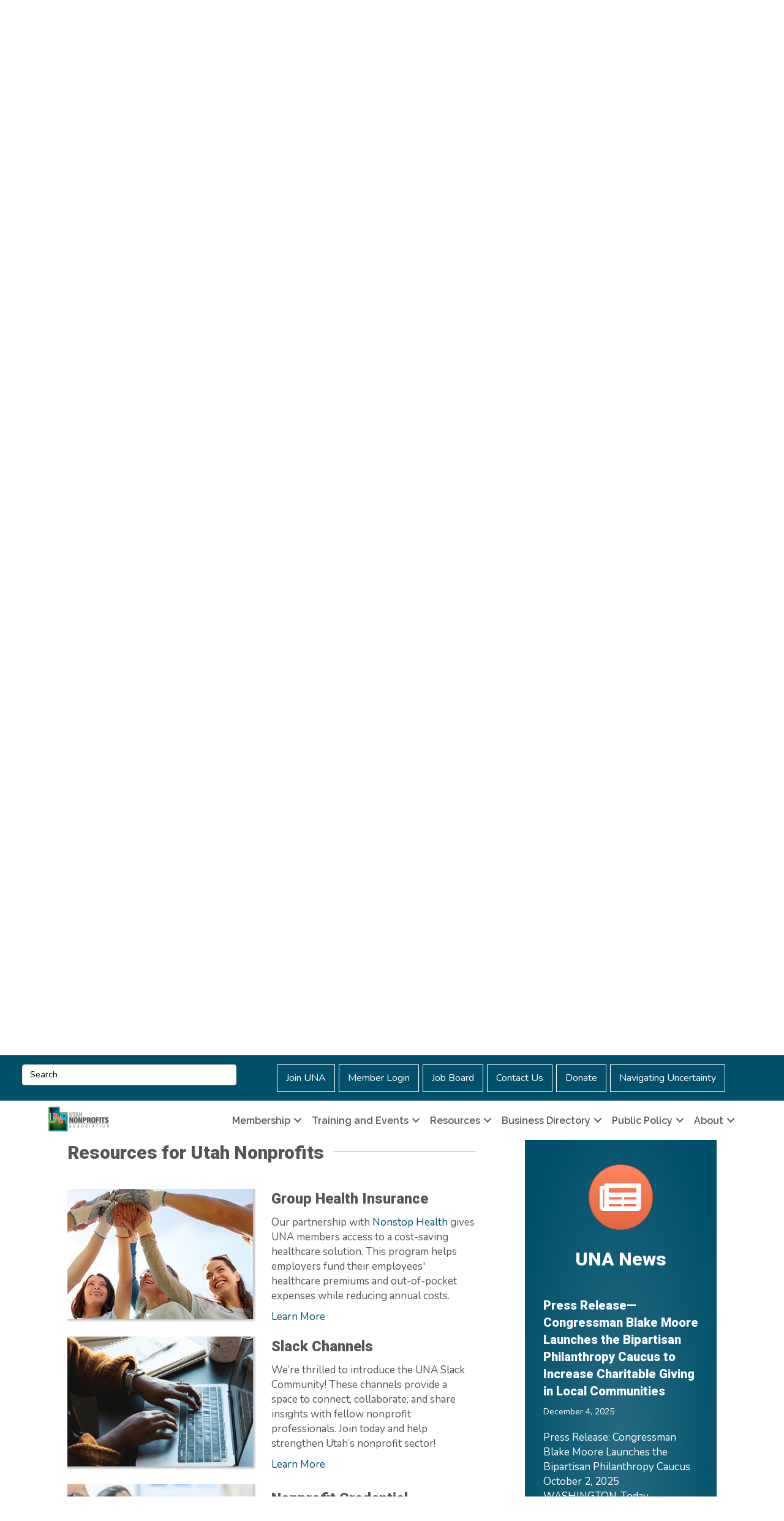

--- FILE ---
content_type: text/plain
request_url: https://members.utahnonprofits.org/api/widget/events_upcoming?rendermode=json&version=3&limit=5&path=23639&catgid=0&teaserLength=50&daysForward=365&titleLength=35&jsonpcallback=MNI_Widgets_jpc1768687980186
body_size: 1289
content:
MNI_Widgets_jpc1768687980186({"Data":[{"Id":1498854,"StartDate":"2026-01-20T11:00:00","Location":"Utah State Senate","Description":"Join us on the steps of democracy for a day tha...","EndDate":"2026-01-20T12:30:00","IsAllDay":false,"RegisterHash":"zLEkAK9p","ImageUrl":"https://res.cloudinary.com/micronetonline/image/upload/c_crop,h_600,w_500,x_0,y_0/f_auto/q_auto/v1712268587/tenants/d84af9b1-c568-4a4f-8ba1-440375adb8f0/48a1c65715744ed18708b4b72874d5c5/InPersonEvents.jpg","Name":"Utah Nonprofits 2026 Legislative Kickoff","URL":"/una-event-calendar/details/utah-nonprofits-2026-legislative-kickoff-1498854"},{"Id":1498840,"StartDate":"2026-01-22T11:00:00","Location":"Utah State Senate","Description":"The Utah Legislative Session is around the corn...","EndDate":"2026-01-22T14:00:00","IsAllDay":false,"RegisterHash":"xP23ZNqL","ImageUrl":"https://res.cloudinary.com/micronetonline/image/upload/c_crop,h_600,w_500,x_0,y_0/f_auto/q_auto/v1712268587/tenants/d84af9b1-c568-4a4f-8ba1-440375adb8f0/48a1c65715744ed18708b4b72874d5c5/InPersonEvents.jpg","Name":"2026 Nonprofit Day on the Hill","URL":"/una-event-calendar/details/2026-nonprofit-day-on-the-hill-1498840"},{"Id":1623633,"StartDate":"2026-01-27T09:30:00","Location":"Online","Description":"Testifying can feel intimidating, but it doesn’...","EndDate":"2026-01-27T10:00:00","IsAllDay":false,"RegisterHash":"9p8XE6Zp","ImageUrl":"https://res.cloudinary.com/micronetonline/image/upload/c_crop,h_600,w_500,x_0,y_0/f_auto/q_auto/v1723563460/tenants/d84af9b1-c568-4a4f-8ba1-440375adb8f0/50b4380594d448c584674889826b65c4/HumanResources.jpg","Name":"How to Testify (and What to Expect)","URL":"/una-event-calendar/details/how-to-testify-and-what-to-expect-1623633"},{"Id":1561663,"StartDate":"2026-01-27T13:00:00","Location":"Online","Description":"Join the Mightycause team for a live hosted web...","EndDate":"2026-01-27T14:00:00","IsAllDay":false,"RegisterHash":"4pVKyw9P","ImageUrl":"https://res.cloudinary.com/micronetonline/image/upload/c_crop,h_2250,w_2745,x_-2,y_0/f_auto/q_auto/v1763494330/tenants/d84af9b1-c568-4a4f-8ba1-440375adb8f0/663a45816fdd47e2b42721490662991d/Logo-UTGives-FINAL-BLACK.png","Name":"UTAHGIVES 2026: Getting Started","URL":"/una-event-calendar/details/utahgives-2026-getting-started-1561663"},{"Id":1554961,"StartDate":"2026-02-11T13:00:00","Location":"Online","Description":"Ever wonder how your nonprofit could turn today...","EndDate":"2026-02-11T14:30:00","IsAllDay":false,"RegisterHash":"nPeaG5wP","ImageUrl":"https://res.cloudinary.com/micronetonline/image/upload/c_crop,h_600,w_500,x_0,y_0/f_auto/q_auto/v1721774768/tenants/d84af9b1-c568-4a4f-8ba1-440375adb8f0/fddc9ea3b83b40e6b4b6f0d877b1712b/BoardGovernance-4.jpg","Name":"Endowments: Making Donations Last","URL":"/una-event-calendar/details/endowments-making-donations-last-1554961"}] })